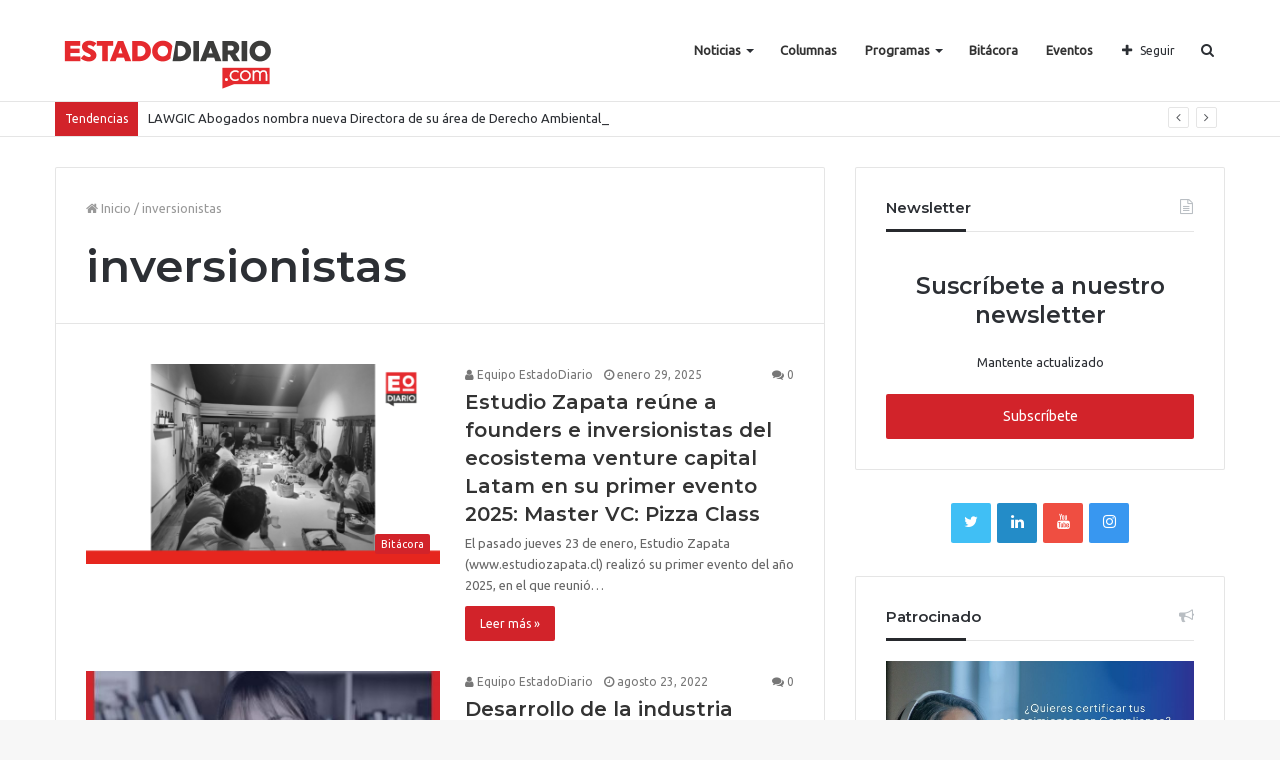

--- FILE ---
content_type: text/html; charset=utf-8
request_url: https://www.google.com/recaptcha/api2/anchor?ar=1&k=6LfJ9rYqAAAAAODSEtJruwU9RphS7BhDSboWU9j7&co=aHR0cHM6Ly9lc3RhZG9kaWFyaW8uY29tOjQ0Mw..&hl=en&v=PoyoqOPhxBO7pBk68S4YbpHZ&size=invisible&anchor-ms=20000&execute-ms=30000&cb=mvwhbk7gnmrz
body_size: 48727
content:
<!DOCTYPE HTML><html dir="ltr" lang="en"><head><meta http-equiv="Content-Type" content="text/html; charset=UTF-8">
<meta http-equiv="X-UA-Compatible" content="IE=edge">
<title>reCAPTCHA</title>
<style type="text/css">
/* cyrillic-ext */
@font-face {
  font-family: 'Roboto';
  font-style: normal;
  font-weight: 400;
  font-stretch: 100%;
  src: url(//fonts.gstatic.com/s/roboto/v48/KFO7CnqEu92Fr1ME7kSn66aGLdTylUAMa3GUBHMdazTgWw.woff2) format('woff2');
  unicode-range: U+0460-052F, U+1C80-1C8A, U+20B4, U+2DE0-2DFF, U+A640-A69F, U+FE2E-FE2F;
}
/* cyrillic */
@font-face {
  font-family: 'Roboto';
  font-style: normal;
  font-weight: 400;
  font-stretch: 100%;
  src: url(//fonts.gstatic.com/s/roboto/v48/KFO7CnqEu92Fr1ME7kSn66aGLdTylUAMa3iUBHMdazTgWw.woff2) format('woff2');
  unicode-range: U+0301, U+0400-045F, U+0490-0491, U+04B0-04B1, U+2116;
}
/* greek-ext */
@font-face {
  font-family: 'Roboto';
  font-style: normal;
  font-weight: 400;
  font-stretch: 100%;
  src: url(//fonts.gstatic.com/s/roboto/v48/KFO7CnqEu92Fr1ME7kSn66aGLdTylUAMa3CUBHMdazTgWw.woff2) format('woff2');
  unicode-range: U+1F00-1FFF;
}
/* greek */
@font-face {
  font-family: 'Roboto';
  font-style: normal;
  font-weight: 400;
  font-stretch: 100%;
  src: url(//fonts.gstatic.com/s/roboto/v48/KFO7CnqEu92Fr1ME7kSn66aGLdTylUAMa3-UBHMdazTgWw.woff2) format('woff2');
  unicode-range: U+0370-0377, U+037A-037F, U+0384-038A, U+038C, U+038E-03A1, U+03A3-03FF;
}
/* math */
@font-face {
  font-family: 'Roboto';
  font-style: normal;
  font-weight: 400;
  font-stretch: 100%;
  src: url(//fonts.gstatic.com/s/roboto/v48/KFO7CnqEu92Fr1ME7kSn66aGLdTylUAMawCUBHMdazTgWw.woff2) format('woff2');
  unicode-range: U+0302-0303, U+0305, U+0307-0308, U+0310, U+0312, U+0315, U+031A, U+0326-0327, U+032C, U+032F-0330, U+0332-0333, U+0338, U+033A, U+0346, U+034D, U+0391-03A1, U+03A3-03A9, U+03B1-03C9, U+03D1, U+03D5-03D6, U+03F0-03F1, U+03F4-03F5, U+2016-2017, U+2034-2038, U+203C, U+2040, U+2043, U+2047, U+2050, U+2057, U+205F, U+2070-2071, U+2074-208E, U+2090-209C, U+20D0-20DC, U+20E1, U+20E5-20EF, U+2100-2112, U+2114-2115, U+2117-2121, U+2123-214F, U+2190, U+2192, U+2194-21AE, U+21B0-21E5, U+21F1-21F2, U+21F4-2211, U+2213-2214, U+2216-22FF, U+2308-230B, U+2310, U+2319, U+231C-2321, U+2336-237A, U+237C, U+2395, U+239B-23B7, U+23D0, U+23DC-23E1, U+2474-2475, U+25AF, U+25B3, U+25B7, U+25BD, U+25C1, U+25CA, U+25CC, U+25FB, U+266D-266F, U+27C0-27FF, U+2900-2AFF, U+2B0E-2B11, U+2B30-2B4C, U+2BFE, U+3030, U+FF5B, U+FF5D, U+1D400-1D7FF, U+1EE00-1EEFF;
}
/* symbols */
@font-face {
  font-family: 'Roboto';
  font-style: normal;
  font-weight: 400;
  font-stretch: 100%;
  src: url(//fonts.gstatic.com/s/roboto/v48/KFO7CnqEu92Fr1ME7kSn66aGLdTylUAMaxKUBHMdazTgWw.woff2) format('woff2');
  unicode-range: U+0001-000C, U+000E-001F, U+007F-009F, U+20DD-20E0, U+20E2-20E4, U+2150-218F, U+2190, U+2192, U+2194-2199, U+21AF, U+21E6-21F0, U+21F3, U+2218-2219, U+2299, U+22C4-22C6, U+2300-243F, U+2440-244A, U+2460-24FF, U+25A0-27BF, U+2800-28FF, U+2921-2922, U+2981, U+29BF, U+29EB, U+2B00-2BFF, U+4DC0-4DFF, U+FFF9-FFFB, U+10140-1018E, U+10190-1019C, U+101A0, U+101D0-101FD, U+102E0-102FB, U+10E60-10E7E, U+1D2C0-1D2D3, U+1D2E0-1D37F, U+1F000-1F0FF, U+1F100-1F1AD, U+1F1E6-1F1FF, U+1F30D-1F30F, U+1F315, U+1F31C, U+1F31E, U+1F320-1F32C, U+1F336, U+1F378, U+1F37D, U+1F382, U+1F393-1F39F, U+1F3A7-1F3A8, U+1F3AC-1F3AF, U+1F3C2, U+1F3C4-1F3C6, U+1F3CA-1F3CE, U+1F3D4-1F3E0, U+1F3ED, U+1F3F1-1F3F3, U+1F3F5-1F3F7, U+1F408, U+1F415, U+1F41F, U+1F426, U+1F43F, U+1F441-1F442, U+1F444, U+1F446-1F449, U+1F44C-1F44E, U+1F453, U+1F46A, U+1F47D, U+1F4A3, U+1F4B0, U+1F4B3, U+1F4B9, U+1F4BB, U+1F4BF, U+1F4C8-1F4CB, U+1F4D6, U+1F4DA, U+1F4DF, U+1F4E3-1F4E6, U+1F4EA-1F4ED, U+1F4F7, U+1F4F9-1F4FB, U+1F4FD-1F4FE, U+1F503, U+1F507-1F50B, U+1F50D, U+1F512-1F513, U+1F53E-1F54A, U+1F54F-1F5FA, U+1F610, U+1F650-1F67F, U+1F687, U+1F68D, U+1F691, U+1F694, U+1F698, U+1F6AD, U+1F6B2, U+1F6B9-1F6BA, U+1F6BC, U+1F6C6-1F6CF, U+1F6D3-1F6D7, U+1F6E0-1F6EA, U+1F6F0-1F6F3, U+1F6F7-1F6FC, U+1F700-1F7FF, U+1F800-1F80B, U+1F810-1F847, U+1F850-1F859, U+1F860-1F887, U+1F890-1F8AD, U+1F8B0-1F8BB, U+1F8C0-1F8C1, U+1F900-1F90B, U+1F93B, U+1F946, U+1F984, U+1F996, U+1F9E9, U+1FA00-1FA6F, U+1FA70-1FA7C, U+1FA80-1FA89, U+1FA8F-1FAC6, U+1FACE-1FADC, U+1FADF-1FAE9, U+1FAF0-1FAF8, U+1FB00-1FBFF;
}
/* vietnamese */
@font-face {
  font-family: 'Roboto';
  font-style: normal;
  font-weight: 400;
  font-stretch: 100%;
  src: url(//fonts.gstatic.com/s/roboto/v48/KFO7CnqEu92Fr1ME7kSn66aGLdTylUAMa3OUBHMdazTgWw.woff2) format('woff2');
  unicode-range: U+0102-0103, U+0110-0111, U+0128-0129, U+0168-0169, U+01A0-01A1, U+01AF-01B0, U+0300-0301, U+0303-0304, U+0308-0309, U+0323, U+0329, U+1EA0-1EF9, U+20AB;
}
/* latin-ext */
@font-face {
  font-family: 'Roboto';
  font-style: normal;
  font-weight: 400;
  font-stretch: 100%;
  src: url(//fonts.gstatic.com/s/roboto/v48/KFO7CnqEu92Fr1ME7kSn66aGLdTylUAMa3KUBHMdazTgWw.woff2) format('woff2');
  unicode-range: U+0100-02BA, U+02BD-02C5, U+02C7-02CC, U+02CE-02D7, U+02DD-02FF, U+0304, U+0308, U+0329, U+1D00-1DBF, U+1E00-1E9F, U+1EF2-1EFF, U+2020, U+20A0-20AB, U+20AD-20C0, U+2113, U+2C60-2C7F, U+A720-A7FF;
}
/* latin */
@font-face {
  font-family: 'Roboto';
  font-style: normal;
  font-weight: 400;
  font-stretch: 100%;
  src: url(//fonts.gstatic.com/s/roboto/v48/KFO7CnqEu92Fr1ME7kSn66aGLdTylUAMa3yUBHMdazQ.woff2) format('woff2');
  unicode-range: U+0000-00FF, U+0131, U+0152-0153, U+02BB-02BC, U+02C6, U+02DA, U+02DC, U+0304, U+0308, U+0329, U+2000-206F, U+20AC, U+2122, U+2191, U+2193, U+2212, U+2215, U+FEFF, U+FFFD;
}
/* cyrillic-ext */
@font-face {
  font-family: 'Roboto';
  font-style: normal;
  font-weight: 500;
  font-stretch: 100%;
  src: url(//fonts.gstatic.com/s/roboto/v48/KFO7CnqEu92Fr1ME7kSn66aGLdTylUAMa3GUBHMdazTgWw.woff2) format('woff2');
  unicode-range: U+0460-052F, U+1C80-1C8A, U+20B4, U+2DE0-2DFF, U+A640-A69F, U+FE2E-FE2F;
}
/* cyrillic */
@font-face {
  font-family: 'Roboto';
  font-style: normal;
  font-weight: 500;
  font-stretch: 100%;
  src: url(//fonts.gstatic.com/s/roboto/v48/KFO7CnqEu92Fr1ME7kSn66aGLdTylUAMa3iUBHMdazTgWw.woff2) format('woff2');
  unicode-range: U+0301, U+0400-045F, U+0490-0491, U+04B0-04B1, U+2116;
}
/* greek-ext */
@font-face {
  font-family: 'Roboto';
  font-style: normal;
  font-weight: 500;
  font-stretch: 100%;
  src: url(//fonts.gstatic.com/s/roboto/v48/KFO7CnqEu92Fr1ME7kSn66aGLdTylUAMa3CUBHMdazTgWw.woff2) format('woff2');
  unicode-range: U+1F00-1FFF;
}
/* greek */
@font-face {
  font-family: 'Roboto';
  font-style: normal;
  font-weight: 500;
  font-stretch: 100%;
  src: url(//fonts.gstatic.com/s/roboto/v48/KFO7CnqEu92Fr1ME7kSn66aGLdTylUAMa3-UBHMdazTgWw.woff2) format('woff2');
  unicode-range: U+0370-0377, U+037A-037F, U+0384-038A, U+038C, U+038E-03A1, U+03A3-03FF;
}
/* math */
@font-face {
  font-family: 'Roboto';
  font-style: normal;
  font-weight: 500;
  font-stretch: 100%;
  src: url(//fonts.gstatic.com/s/roboto/v48/KFO7CnqEu92Fr1ME7kSn66aGLdTylUAMawCUBHMdazTgWw.woff2) format('woff2');
  unicode-range: U+0302-0303, U+0305, U+0307-0308, U+0310, U+0312, U+0315, U+031A, U+0326-0327, U+032C, U+032F-0330, U+0332-0333, U+0338, U+033A, U+0346, U+034D, U+0391-03A1, U+03A3-03A9, U+03B1-03C9, U+03D1, U+03D5-03D6, U+03F0-03F1, U+03F4-03F5, U+2016-2017, U+2034-2038, U+203C, U+2040, U+2043, U+2047, U+2050, U+2057, U+205F, U+2070-2071, U+2074-208E, U+2090-209C, U+20D0-20DC, U+20E1, U+20E5-20EF, U+2100-2112, U+2114-2115, U+2117-2121, U+2123-214F, U+2190, U+2192, U+2194-21AE, U+21B0-21E5, U+21F1-21F2, U+21F4-2211, U+2213-2214, U+2216-22FF, U+2308-230B, U+2310, U+2319, U+231C-2321, U+2336-237A, U+237C, U+2395, U+239B-23B7, U+23D0, U+23DC-23E1, U+2474-2475, U+25AF, U+25B3, U+25B7, U+25BD, U+25C1, U+25CA, U+25CC, U+25FB, U+266D-266F, U+27C0-27FF, U+2900-2AFF, U+2B0E-2B11, U+2B30-2B4C, U+2BFE, U+3030, U+FF5B, U+FF5D, U+1D400-1D7FF, U+1EE00-1EEFF;
}
/* symbols */
@font-face {
  font-family: 'Roboto';
  font-style: normal;
  font-weight: 500;
  font-stretch: 100%;
  src: url(//fonts.gstatic.com/s/roboto/v48/KFO7CnqEu92Fr1ME7kSn66aGLdTylUAMaxKUBHMdazTgWw.woff2) format('woff2');
  unicode-range: U+0001-000C, U+000E-001F, U+007F-009F, U+20DD-20E0, U+20E2-20E4, U+2150-218F, U+2190, U+2192, U+2194-2199, U+21AF, U+21E6-21F0, U+21F3, U+2218-2219, U+2299, U+22C4-22C6, U+2300-243F, U+2440-244A, U+2460-24FF, U+25A0-27BF, U+2800-28FF, U+2921-2922, U+2981, U+29BF, U+29EB, U+2B00-2BFF, U+4DC0-4DFF, U+FFF9-FFFB, U+10140-1018E, U+10190-1019C, U+101A0, U+101D0-101FD, U+102E0-102FB, U+10E60-10E7E, U+1D2C0-1D2D3, U+1D2E0-1D37F, U+1F000-1F0FF, U+1F100-1F1AD, U+1F1E6-1F1FF, U+1F30D-1F30F, U+1F315, U+1F31C, U+1F31E, U+1F320-1F32C, U+1F336, U+1F378, U+1F37D, U+1F382, U+1F393-1F39F, U+1F3A7-1F3A8, U+1F3AC-1F3AF, U+1F3C2, U+1F3C4-1F3C6, U+1F3CA-1F3CE, U+1F3D4-1F3E0, U+1F3ED, U+1F3F1-1F3F3, U+1F3F5-1F3F7, U+1F408, U+1F415, U+1F41F, U+1F426, U+1F43F, U+1F441-1F442, U+1F444, U+1F446-1F449, U+1F44C-1F44E, U+1F453, U+1F46A, U+1F47D, U+1F4A3, U+1F4B0, U+1F4B3, U+1F4B9, U+1F4BB, U+1F4BF, U+1F4C8-1F4CB, U+1F4D6, U+1F4DA, U+1F4DF, U+1F4E3-1F4E6, U+1F4EA-1F4ED, U+1F4F7, U+1F4F9-1F4FB, U+1F4FD-1F4FE, U+1F503, U+1F507-1F50B, U+1F50D, U+1F512-1F513, U+1F53E-1F54A, U+1F54F-1F5FA, U+1F610, U+1F650-1F67F, U+1F687, U+1F68D, U+1F691, U+1F694, U+1F698, U+1F6AD, U+1F6B2, U+1F6B9-1F6BA, U+1F6BC, U+1F6C6-1F6CF, U+1F6D3-1F6D7, U+1F6E0-1F6EA, U+1F6F0-1F6F3, U+1F6F7-1F6FC, U+1F700-1F7FF, U+1F800-1F80B, U+1F810-1F847, U+1F850-1F859, U+1F860-1F887, U+1F890-1F8AD, U+1F8B0-1F8BB, U+1F8C0-1F8C1, U+1F900-1F90B, U+1F93B, U+1F946, U+1F984, U+1F996, U+1F9E9, U+1FA00-1FA6F, U+1FA70-1FA7C, U+1FA80-1FA89, U+1FA8F-1FAC6, U+1FACE-1FADC, U+1FADF-1FAE9, U+1FAF0-1FAF8, U+1FB00-1FBFF;
}
/* vietnamese */
@font-face {
  font-family: 'Roboto';
  font-style: normal;
  font-weight: 500;
  font-stretch: 100%;
  src: url(//fonts.gstatic.com/s/roboto/v48/KFO7CnqEu92Fr1ME7kSn66aGLdTylUAMa3OUBHMdazTgWw.woff2) format('woff2');
  unicode-range: U+0102-0103, U+0110-0111, U+0128-0129, U+0168-0169, U+01A0-01A1, U+01AF-01B0, U+0300-0301, U+0303-0304, U+0308-0309, U+0323, U+0329, U+1EA0-1EF9, U+20AB;
}
/* latin-ext */
@font-face {
  font-family: 'Roboto';
  font-style: normal;
  font-weight: 500;
  font-stretch: 100%;
  src: url(//fonts.gstatic.com/s/roboto/v48/KFO7CnqEu92Fr1ME7kSn66aGLdTylUAMa3KUBHMdazTgWw.woff2) format('woff2');
  unicode-range: U+0100-02BA, U+02BD-02C5, U+02C7-02CC, U+02CE-02D7, U+02DD-02FF, U+0304, U+0308, U+0329, U+1D00-1DBF, U+1E00-1E9F, U+1EF2-1EFF, U+2020, U+20A0-20AB, U+20AD-20C0, U+2113, U+2C60-2C7F, U+A720-A7FF;
}
/* latin */
@font-face {
  font-family: 'Roboto';
  font-style: normal;
  font-weight: 500;
  font-stretch: 100%;
  src: url(//fonts.gstatic.com/s/roboto/v48/KFO7CnqEu92Fr1ME7kSn66aGLdTylUAMa3yUBHMdazQ.woff2) format('woff2');
  unicode-range: U+0000-00FF, U+0131, U+0152-0153, U+02BB-02BC, U+02C6, U+02DA, U+02DC, U+0304, U+0308, U+0329, U+2000-206F, U+20AC, U+2122, U+2191, U+2193, U+2212, U+2215, U+FEFF, U+FFFD;
}
/* cyrillic-ext */
@font-face {
  font-family: 'Roboto';
  font-style: normal;
  font-weight: 900;
  font-stretch: 100%;
  src: url(//fonts.gstatic.com/s/roboto/v48/KFO7CnqEu92Fr1ME7kSn66aGLdTylUAMa3GUBHMdazTgWw.woff2) format('woff2');
  unicode-range: U+0460-052F, U+1C80-1C8A, U+20B4, U+2DE0-2DFF, U+A640-A69F, U+FE2E-FE2F;
}
/* cyrillic */
@font-face {
  font-family: 'Roboto';
  font-style: normal;
  font-weight: 900;
  font-stretch: 100%;
  src: url(//fonts.gstatic.com/s/roboto/v48/KFO7CnqEu92Fr1ME7kSn66aGLdTylUAMa3iUBHMdazTgWw.woff2) format('woff2');
  unicode-range: U+0301, U+0400-045F, U+0490-0491, U+04B0-04B1, U+2116;
}
/* greek-ext */
@font-face {
  font-family: 'Roboto';
  font-style: normal;
  font-weight: 900;
  font-stretch: 100%;
  src: url(//fonts.gstatic.com/s/roboto/v48/KFO7CnqEu92Fr1ME7kSn66aGLdTylUAMa3CUBHMdazTgWw.woff2) format('woff2');
  unicode-range: U+1F00-1FFF;
}
/* greek */
@font-face {
  font-family: 'Roboto';
  font-style: normal;
  font-weight: 900;
  font-stretch: 100%;
  src: url(//fonts.gstatic.com/s/roboto/v48/KFO7CnqEu92Fr1ME7kSn66aGLdTylUAMa3-UBHMdazTgWw.woff2) format('woff2');
  unicode-range: U+0370-0377, U+037A-037F, U+0384-038A, U+038C, U+038E-03A1, U+03A3-03FF;
}
/* math */
@font-face {
  font-family: 'Roboto';
  font-style: normal;
  font-weight: 900;
  font-stretch: 100%;
  src: url(//fonts.gstatic.com/s/roboto/v48/KFO7CnqEu92Fr1ME7kSn66aGLdTylUAMawCUBHMdazTgWw.woff2) format('woff2');
  unicode-range: U+0302-0303, U+0305, U+0307-0308, U+0310, U+0312, U+0315, U+031A, U+0326-0327, U+032C, U+032F-0330, U+0332-0333, U+0338, U+033A, U+0346, U+034D, U+0391-03A1, U+03A3-03A9, U+03B1-03C9, U+03D1, U+03D5-03D6, U+03F0-03F1, U+03F4-03F5, U+2016-2017, U+2034-2038, U+203C, U+2040, U+2043, U+2047, U+2050, U+2057, U+205F, U+2070-2071, U+2074-208E, U+2090-209C, U+20D0-20DC, U+20E1, U+20E5-20EF, U+2100-2112, U+2114-2115, U+2117-2121, U+2123-214F, U+2190, U+2192, U+2194-21AE, U+21B0-21E5, U+21F1-21F2, U+21F4-2211, U+2213-2214, U+2216-22FF, U+2308-230B, U+2310, U+2319, U+231C-2321, U+2336-237A, U+237C, U+2395, U+239B-23B7, U+23D0, U+23DC-23E1, U+2474-2475, U+25AF, U+25B3, U+25B7, U+25BD, U+25C1, U+25CA, U+25CC, U+25FB, U+266D-266F, U+27C0-27FF, U+2900-2AFF, U+2B0E-2B11, U+2B30-2B4C, U+2BFE, U+3030, U+FF5B, U+FF5D, U+1D400-1D7FF, U+1EE00-1EEFF;
}
/* symbols */
@font-face {
  font-family: 'Roboto';
  font-style: normal;
  font-weight: 900;
  font-stretch: 100%;
  src: url(//fonts.gstatic.com/s/roboto/v48/KFO7CnqEu92Fr1ME7kSn66aGLdTylUAMaxKUBHMdazTgWw.woff2) format('woff2');
  unicode-range: U+0001-000C, U+000E-001F, U+007F-009F, U+20DD-20E0, U+20E2-20E4, U+2150-218F, U+2190, U+2192, U+2194-2199, U+21AF, U+21E6-21F0, U+21F3, U+2218-2219, U+2299, U+22C4-22C6, U+2300-243F, U+2440-244A, U+2460-24FF, U+25A0-27BF, U+2800-28FF, U+2921-2922, U+2981, U+29BF, U+29EB, U+2B00-2BFF, U+4DC0-4DFF, U+FFF9-FFFB, U+10140-1018E, U+10190-1019C, U+101A0, U+101D0-101FD, U+102E0-102FB, U+10E60-10E7E, U+1D2C0-1D2D3, U+1D2E0-1D37F, U+1F000-1F0FF, U+1F100-1F1AD, U+1F1E6-1F1FF, U+1F30D-1F30F, U+1F315, U+1F31C, U+1F31E, U+1F320-1F32C, U+1F336, U+1F378, U+1F37D, U+1F382, U+1F393-1F39F, U+1F3A7-1F3A8, U+1F3AC-1F3AF, U+1F3C2, U+1F3C4-1F3C6, U+1F3CA-1F3CE, U+1F3D4-1F3E0, U+1F3ED, U+1F3F1-1F3F3, U+1F3F5-1F3F7, U+1F408, U+1F415, U+1F41F, U+1F426, U+1F43F, U+1F441-1F442, U+1F444, U+1F446-1F449, U+1F44C-1F44E, U+1F453, U+1F46A, U+1F47D, U+1F4A3, U+1F4B0, U+1F4B3, U+1F4B9, U+1F4BB, U+1F4BF, U+1F4C8-1F4CB, U+1F4D6, U+1F4DA, U+1F4DF, U+1F4E3-1F4E6, U+1F4EA-1F4ED, U+1F4F7, U+1F4F9-1F4FB, U+1F4FD-1F4FE, U+1F503, U+1F507-1F50B, U+1F50D, U+1F512-1F513, U+1F53E-1F54A, U+1F54F-1F5FA, U+1F610, U+1F650-1F67F, U+1F687, U+1F68D, U+1F691, U+1F694, U+1F698, U+1F6AD, U+1F6B2, U+1F6B9-1F6BA, U+1F6BC, U+1F6C6-1F6CF, U+1F6D3-1F6D7, U+1F6E0-1F6EA, U+1F6F0-1F6F3, U+1F6F7-1F6FC, U+1F700-1F7FF, U+1F800-1F80B, U+1F810-1F847, U+1F850-1F859, U+1F860-1F887, U+1F890-1F8AD, U+1F8B0-1F8BB, U+1F8C0-1F8C1, U+1F900-1F90B, U+1F93B, U+1F946, U+1F984, U+1F996, U+1F9E9, U+1FA00-1FA6F, U+1FA70-1FA7C, U+1FA80-1FA89, U+1FA8F-1FAC6, U+1FACE-1FADC, U+1FADF-1FAE9, U+1FAF0-1FAF8, U+1FB00-1FBFF;
}
/* vietnamese */
@font-face {
  font-family: 'Roboto';
  font-style: normal;
  font-weight: 900;
  font-stretch: 100%;
  src: url(//fonts.gstatic.com/s/roboto/v48/KFO7CnqEu92Fr1ME7kSn66aGLdTylUAMa3OUBHMdazTgWw.woff2) format('woff2');
  unicode-range: U+0102-0103, U+0110-0111, U+0128-0129, U+0168-0169, U+01A0-01A1, U+01AF-01B0, U+0300-0301, U+0303-0304, U+0308-0309, U+0323, U+0329, U+1EA0-1EF9, U+20AB;
}
/* latin-ext */
@font-face {
  font-family: 'Roboto';
  font-style: normal;
  font-weight: 900;
  font-stretch: 100%;
  src: url(//fonts.gstatic.com/s/roboto/v48/KFO7CnqEu92Fr1ME7kSn66aGLdTylUAMa3KUBHMdazTgWw.woff2) format('woff2');
  unicode-range: U+0100-02BA, U+02BD-02C5, U+02C7-02CC, U+02CE-02D7, U+02DD-02FF, U+0304, U+0308, U+0329, U+1D00-1DBF, U+1E00-1E9F, U+1EF2-1EFF, U+2020, U+20A0-20AB, U+20AD-20C0, U+2113, U+2C60-2C7F, U+A720-A7FF;
}
/* latin */
@font-face {
  font-family: 'Roboto';
  font-style: normal;
  font-weight: 900;
  font-stretch: 100%;
  src: url(//fonts.gstatic.com/s/roboto/v48/KFO7CnqEu92Fr1ME7kSn66aGLdTylUAMa3yUBHMdazQ.woff2) format('woff2');
  unicode-range: U+0000-00FF, U+0131, U+0152-0153, U+02BB-02BC, U+02C6, U+02DA, U+02DC, U+0304, U+0308, U+0329, U+2000-206F, U+20AC, U+2122, U+2191, U+2193, U+2212, U+2215, U+FEFF, U+FFFD;
}

</style>
<link rel="stylesheet" type="text/css" href="https://www.gstatic.com/recaptcha/releases/PoyoqOPhxBO7pBk68S4YbpHZ/styles__ltr.css">
<script nonce="HKTnoUuRucjC2w0-r7zdcA" type="text/javascript">window['__recaptcha_api'] = 'https://www.google.com/recaptcha/api2/';</script>
<script type="text/javascript" src="https://www.gstatic.com/recaptcha/releases/PoyoqOPhxBO7pBk68S4YbpHZ/recaptcha__en.js" nonce="HKTnoUuRucjC2w0-r7zdcA">
      
    </script></head>
<body><div id="rc-anchor-alert" class="rc-anchor-alert"></div>
<input type="hidden" id="recaptcha-token" value="[base64]">
<script type="text/javascript" nonce="HKTnoUuRucjC2w0-r7zdcA">
      recaptcha.anchor.Main.init("[\x22ainput\x22,[\x22bgdata\x22,\x22\x22,\[base64]/[base64]/MjU1Ong/[base64]/[base64]/[base64]/[base64]/[base64]/[base64]/[base64]/[base64]/[base64]/[base64]/[base64]/[base64]/[base64]/[base64]/[base64]\\u003d\x22,\[base64]\x22,\x22wqdZw5rDusOxw4vDicKGwr4aw6tzw5HDg8KSURjCnMODOcONwqVTRcKkVBs4w4Vww5jCh8KcERJowogrw4XClEJaw6BYIy1DLMK1FhfClsOYwqDDtGzCuB8kVGoWIcKWdMOCwqXDqwFIdFPCjMOPDcOhVHp1BTRzw6/CnXQdD3oMw4DDt8OMw5FVwrjDsUQkWwkpw5nDpSUUwpXDqMOAw7csw7EgHkTCtsOGS8Oiw7ssK8Ksw5lYYz/[base64]/dMOKAwrCkcOedWrDrXc3wobCvxQwwop2w4s/WXDDik5jw5Ncwo01wpVzwrtCwpNqN03Ck0LClcKpw5jCpcKlw4Ibw4p0wrJQwpbCt8OtHTwsw4EiwowwwrjCkhbDvMOrZ8KLJ0zCg3xlS8OdVm1KSsKjwr7DqhnCggUMw7tlwovDt8Kwwp0KQMKHw71Tw4tAJyMgw5dnL1YHw7jDow/DhcOKH8OjA8OxDVctUT17wpHCnsOOwoB8U8OAwoYhw5cdw6/CvMOXGwNxIFHCq8Obw5HCtlLDtMOefsKjFsOKeBzCsMK7RcOzBMKLTS7DlRoDTUDCoMOkJcK9w6PDrMK4MMOGw7kOw7ISwoTDnRxxWCvDuWHCiTxVHMOfZ8KTX8OvMcKuIMKRwo80w4jDtgLCjsOecMOLwqLCvUvCtcO+w5wyVlYAw6Ahwp7ClybChA/[base64]/[base64]/Cpjc3wp3Cs8KJw5DDvSrDkF7DgCvCsSXCjz8jw7Aqwo4hw7IOwrnDtzsuw7hmw4/DvMOBCcKqw7smXMKKw57Dv0nCi1xvSwNxd8Ota2HCqMKLw6kifgHCh8K6HcKuHC9ZwqNma0lPABgbwoRYRjt6w7wkw7NyesOtw6tzV8OcwrnCv1J4TsK5wrjCusOEZ8ORT8ORWnbDncKGwoQiw55pw7JMHMKzwo9/[base64]/Dv8OdAyzCusKREcOEw444ZgLDq0Maw7jDmVsyw6BCwodhwonCmcKXwrzCsSUewpXDhQ5UE8OKeFAJU8OCWkNpw5FDw6coMWjDkHfCpMKzwoJVw73Cj8Ojwo4IwrJCwrZrw6bChMKJc8K/[base64]/wo9fwp4hBkggTQvCjj/[base64]/CknDCj8OIfMK/[base64]/CmMOvwobDl8ORIXvDhiVvw6/[base64]/[base64]/DqcK3Jw8WwpzCqE4fNsO+wrUuTMOcw4lFRyxTNMOHDsKQSk/CpzZnwpYMw4nCpsK0w7EkdcOCwprCr8O8wp3ChGvDgUcxwqXCvsKJw4DDjcO6RMKRwrsJOnJBfcOUw5jChgEqZzTCp8OBGFN5wrfCtxtxwqteQcOhMcKUfcOTTxAsN8Ogw6rCuGk+w7gwO8KhwqRObH/CjMOewqTCj8OAa8OFTQ/CnAZ1w6Afw5AVZCPDnsK1XsOOwp8pcsOgUE3CscOZw7rCgBIGw492RcOLwoJ2acKWR0Zfw7wAwrLCgsOVwrN/woYIw6cmVlfDrcK4wrrCnsKqwoAYAMOOwqDDk34Nwo3Dp8O0woLDglUILcK3wpoALGRKT8Oyw47Dl8OMwpx6TWhUw5Ycwo/CuyvChANcRMOow6HCmVbClcKZScObY8OVwq0Wwq9GI2Rdw7zCmD/DqMKBL8OVw61cw6BYD8OvwqF/wr3DjD1tLFwiZ2lIw6FUUMKSw6lHw5nDocOqw6o5w4bDmlTCjcKMwqnDpj/Dmgksw7MmDmTDtk5swrTDtUHCrADCrcOlwobDjMOPBsKkw7wWwpB2dlNNbktdw6d/[base64]/CrGlAA8O3w6dDw7ohAMOsNG4kSMKkU8KZwr9Zw4c8ZVcUSsKmw63Cs8O/fMOEZw7CusKkBMKjwpfDpMOfwoQTw7rDrMO3wr9oMmwuwpDDk8O4Qi/Cr8OiWMO0wpIrXsOJWE1MPCXDqcKwEcKgwpHCg8OITmzCgQDDqyzDtDd+TsKTVcOJwozCnMOGwpVzw7lJSGU4PcOPwp0ZHMOXVA/DmMK1cE7DtDAZWkVjKlXCjsK7woo+DXjCmcKRZhrDkAPCrcK/[base64]/ClMOpbkfCkMKgw6Y0w7xJwoY4E8Krw79Lw7JwLCHDrRDCk8K3w4Uiw6YSwpPCm8KtB8OUXyzDlMO3NMOQKUjCusKnPg7Dl3JwbhjCvC/DoE4cY8OcFcO8wo3DmsK4ecKWwoQ0w6cqSHI1wqEfw7bCgMOHRMKjw6k+wpcTPcKkwoPCg8OIwpUcFMKAw4Z0wo/CoHzCpcKqw7PCn8KhwptpKMKSBMOOwpbDvTPCvsKcwpcHIw0KU0jCisKiTlsuLsKGBTPClcOpwqXDqhkPw6PDgljCjADCvxdQccKdwqnCqm0twojCjxx/[base64]/CqMK1w7FgO8Odwq8EwpLDglLCmTJSL3vCrsKxUcOWCG/[base64]/GcOtd8KdwqPDq2HDvHk+wrDCtsKUXMOJZsOBDsOuVMOKN8K9V8O6J2t+A8O9OitrC1EfwrNhOcO1w7jCo8OFwoDCvhfDgXbDnMKwbcKabyhhwq8gSCpKCcOVw6QbI8K/[base64]/Jmh6HlxMw5XCusOUNMK1wq/Cn8KDM8O1dsOPWRDCn8OsPH/Ch8OJECFNw7kcUgwAwq5HwqwMOMOXwrU0w4bCssO6wr41VGPCs1ZxNVrDvX3DjsKLw5bDgcOud8O4wrjDhXtQwphvSMKbwo1efWPCnsK/CMKiwrsDwo5fV1ghIsOew6XDpcOXQMKVD8O7w63CnhIKw7zCnMKjZsKgMRjCgjAAwozCpMKcwq7Dl8O9w6pqAcKmwp8DIMKvSlkdwrzDtAYtQns/OCfDn0HDvxBhQzjCs8Ohw7prc8KQFxBQwpNLXcO5wqd6w7DCrhY1RcOdwrJ/cMKbwqoGRmJywpgrwp8GwpjDr8Kjw5HDuVpSw60Lw6rDqAI/TcO6wo5fBsK2MGrClinDomYKeMKnYVvCnABELMKsKMKpw4LCsl7DhHcewrEmwrx9w4Jsw5fCiMODw43Dm8OvWjjDmDszRmdKVDkHwopJwqYuwplew6hwH1zCvx3CkcKawoIdw6Few6TCnF4+wpbCqjrCmsKXw4XCvk/DvBPCq8OFGD9BNcOkw5V3w6vCgsO+wo4TwpV4w5QPf8Ovwq3DvcKNGWXClcOUwrIswpvDlDEBw7/[base64]/Dm8OIKQTDnm/DocK2Amosw47CiMKdw7PCrsOuwqfCm2Y8wq3CpxfCt8OVOEVGZQUpwo7Dk8OIw5vCh8K6w6E6dB1tdxgqwrPCoxDDmF/CpsO+w57Dm8KoSlXDn2rCn8KWw4/DisKRwpkFEzvCuCUbABzCosOTB2nCv3bCmcODwp3CtE4zWx1Ew4fDqV/CthdxM3lkw7TDvg59dTlhGsKhRsOOGifDtcKHAsOHwrM4ekBkwrXCncO3CsKXK30BNcOfw4zCrEvCpX4Kw6XDkMKJwrrDscOWw4LCuMO6wqgKw7nDiMKAHcK+w5TCmA1/w7UuU1/CisKsw5/DrcK0A8OGcHDDuMObURvDs0fDpMKYw6YID8KDw6bDm1XCmsK1SgZZScKfY8OrwqXDlMKmwrodwrfDhm08w6TDgcKQwqNIT8KVS8KvQ0rCjcOeAsKgwqolN1o+bMK3w5xhwrRhW8KUDMKWwrLChRfCg8KFNcOUUC/Dh8Oub8KeHMOgw4ENwpfDisOhBCYqa8KZNDkswpB4w5YJBC4ld8KhfhU0BcORFzDCp0PChcK4wqlMwrfCosOYw4bCvsKwUEgBwpAaQcK3CBPDiMKlwostZj9/[base64]/DqsOrwoTCvA1Nw6/[base64]/Cqy/DosOYUMOOLsKgwo8PQ8OJdSkLcFAmUyrDvgTDj8OxWcKmw7PCk8O4UAzCgsKdQgnDkMKVBSYEWcKVc8Onw73DnDXDjMKSw7jDucOGwr/DqHxNBDojw4sZfzLDj8Kyw6Yxw5Q4w65Hwr3Dk8Kmdyp4w4Jbw47Ch17CgMOlCMOhK8O6woDCnMKadEE6wpRMV3MjG8K0w5XCpQPDkMKXwq8FRMKqCwQ2w5bDon3DgT/Cs3/CoMO/[base64]/DsOOwpBMwrxXw6vCmH1Ww5/DhnAuwrvCljV4w6LDl25xVHBzeMOow7gTHcKMHsOqacOQEMO/UHcQwop/VSLDjcO9wrbDvmDCqw01w79fEcOcIMKWwojDvWNaRsOvw4PCsSZdw5/ClcK3wp1tw4/[base64]/w5cWw7vDo8OTw67CrXfDrMObPRUbQMK9FARtdiUUdy/DmxcSwqrCl0kDXcK9TsOTw63CuQ7CpHAew5QuC8O9VDdswpQjG37Dv8O0w5V5wrwES1bDki9UdcKCwpBARsOhHHTCnsKewoLDkgjDlcOhwrNyw7kzfMKjTMOPwpbDvcK0OQXDncKGwpLCgsOMOHvCoBDDqHMDwq0/wrPCjsOPaVTDtizClsOqMzPCvcKOwrodAMOww50Qw44eFjgKecKzE0vCksO+w5pUw7vCusKiwoMJRizDm1nDuTh4w6IlwoxGNhgPwoFKZR7DvxQCw4jDqcK/cSp9wqBjwpQowpXDlDjCqTnCrcOswqLDhMOiAQtKTcKTwovDhQ7DmTMZY8OwLsOrw4skHMO5wr/Cv8KBwqHDrMOBOApSTzfDln3DrcOKw77CgAcJwp3Cl8O+MijCosKVfcKrM8OXw7TCinPCsh0+YkzCtjQcwp3Dh3F6QcKMSsKEbl/CknLCq0pJQcOlE8K/[base64]/Dqlg/w7dvcy7Cj8KXByPDj8OjwoE/[base64]/[base64]/Ck8OTX8K3McOnw4pMw6bChxPCkMOswpTDjsOEOkV0wpFiworDmMKDw5U7NFMhX8KvcDPCkMO7fHfDv8KiU8K9V1XDvhQFXsOJw5nCmy3DjcOhSHhAwqAOwpE7wo5wB34owqt0wprDiWxZNsOyZsKMwqBefVsJIWPCqCYNwo/DkFjDhsK+SUbDncOUMcOkwojDiMOgC8OrEsOVOVLCmsOjNDNFw419U8KGJMOUwoPDmSM3L3nDoyoPw55ZwqgBais0R8KeecKkwrUHw6Bww5RZfcKQw6htw4cwYcKbF8KGwq0Yw5bCgcODORZ7NjDCn8KNwrvDi8Oow5PDtcKcwr16J1/DjMOfVMOdw4TCjyltXMKtw5p2IyHClMKmwqPCnH7DvsK0ESTDkgjCizNCdcOxLFrDmsOhw7cvwoTDgFE7CF4vGMOxwr4PV8Ksw5IRV0TCscKRVWDDsMOuwpJ6w67DmcKaw5RTVikmw6/[base64]/Dsx3Ct8KlwqDCrUIywrxMwpLDncOOA8K6acORXFAbOS4/TsKDwqoyw58pQR8fYMOEdH8kZz3DnyRhecOuMQoGXcO1H0/[base64]/DjsOwwrXDpcO2a2kywofCjcKBwp4waEvDmcO1QmjDh8OYTW/DmMOHw4NUYsOHTMK7wp0hYVPDhsKqwqnDmjPClsKBwpDCuC3DssKYwoVyYFFfX0gCwq3CqMOhaWLDqwQsVMOtw6lVw74RwqV/LEHCosO6O3bCicKJD8ONw6nDljZ5w4PDsik4wosrwp7CnAHDvsKSw5FSBMKJwpnDqsO2w5zCssK3wqh0FSDDkxt8TsO2wrHCmcKmw5zDhMKHw7rCq8KQK8KAYHPCt8OcwogrDn9IecKSNV/Cl8ODwpfCp8O5LMK1wovCijLDvcKAwp3Cg0I8w77Dm8KHMMOda8OtHkYtEMKPVRVJBB7Dp2Vfw6Z2ISdGVsOPw6vDmC7DvHDDksK+DsOYXsK3wr/CqcKywrXCqxQ+w658w58AYF4YwpPDicK1FUgSEMOxwoJBU8KHwqHCsgjDusK4FcKrXMK5SMKxR8K6woFBwqwOwpIIw7xZw6tIZD/Dhg/CgnBcwrEww5EaBx3Cv8KDwqfCjcO0PVHDoSLDr8K1wqnCtTNrwq7Dh8K0PsKqScOGwpTDgXNKwqHCiiLDmsOrw4PCvMKKCsK6PCUNw7TDgmBwwqwWwrBsMUMbQiLDgcK2wrJlS2tMw73Du1LDjRjDqUsgIFMZOAYOw5Q1w7jCtMOQwqPCisK0fsO9w68bwqMhwrgewq/[base64]/OTA2bsKIwo3DkcO6XcO+UcKpw7bCgMKve8O1BMKsw6UtwpgGw5zCrsKFw6wYwqpEw43DiMOAMsKiWsKDeyjDjcKPw4wtDEfCjsOxBTfDhx/DtkrCgVgKfRPDtA7Dn0dWOAxVZMOfZsOvwpRuM1XCm1hxVsOgLSF8wpREw7HDmsKOccKbwrrDqMOcwqFWw7sZC8KABknDi8Oud8Knw4TDrR/Cp8OBwp0FWcOUS2TDkcO0MHcjCsOCw5TDmifDg8O3R3AcwoTDjFDCmcOuw7PDjcOZdybDs8KNwo/Dv37DvkBfw6LDscKGw7k0w4Msw6/ChcKjwpXDokHDrMKTwofDmkN7wrg6w7Arw57Dl8KPa8K3w6oHecO6asKyVDHCgsKZwqoJw4nCuj7CghY3WQrCowAKwp/CkxgXbG3CsSbCosOrZMK8wosISELDhMKlGmY+w7LCg8OHw4PDvsKQYMOow5tgbULCq8O5cmEEw5jCr2zCssK3w5nDjWPDg2/[base64]/CmAPCjsKGw4JkwpsEw4J8LcKcw7FXw4hgTnzCtcOUw6DCvMK7wpzCiMO2woHCnjfCmsKnwpoPw5xvw4PDvnTCgQ/CuDgyY8OBw7BJwrDCiR7DnXzDgjUvelzCjk/DrHwSwokHX3PCqcO0w7PDkcOOwpZ3RsOCNMOzLcO/fMKkwq0Ww5sqE8O7w4MGwqXDvF9PE8OLcsK7H8KJFEfCpsKhNwLCvcO3woDCtUPDvlwoDcOQw4/DggA9chhow7zCtcOUwqMsw6A0wojCtBIcw5DDi8OQwogCCXfDjsOzKE12FUPDq8KFw5Mjw6x2NMKqfk7CuWYWZsKkw7rDoGl6D0IIw7PCkxN+wpAdwobCkW7DhVtkIsKhV1rCocKWwrYzZhDDuDrDswBhwpfDhsK+WcOjw4F/[base64]/[base64]/HcKIPcOCwqZXwrXDhcOpwqNUWcKCwpnDsS8Pw4XDjMKDQsK2w7cubsOKM8KUPMO3bMOXw4fDt17DjcKpNcKeUiLCihrDlHw4woV0w6LDgWrCgF7CtsKOX8OVSQjCocObCcKNXsOwbh/[base64]/DqAPCqCnCsWPDvEzDjMKFcxELw7rCnF/DlkcgRAzClsK7T8OtwqfCu8KPP8OMw7XDk8Oxw5JuQ0M+aHszUzIRw5nDiMOqw6nDs240XQ4dw5DCmyVuDMK+dlkmZMKjJRcbRzLCm8ODw7cSd1TDk27Dh1vCh8OeR8OPw74UPsOnw5LDpUbCojvDpjjDscK/[base64]/fMOaZ8Kfwp/CpcKAw5sALMONPQfCi8KjABfCrcKmwq7Cv2bCpsONPG5cMsOAwqfDr2k6w4XCosOmeMOGw4B4ScO/FnbCncKSwqvDuyTCmR0owrMgSWp6wr/[base64]/w6TDrx/[base64]/[base64]/[base64]/Co8K/wp/CmUbCi0NleHoJQ8KxWMK8Y8OFfMK3wqt+w595w6EEXcO/[base64]/CsMOXMlLCscKBwpYlUUo6GyR3w6wPIcKRRjtxEHI8KcOQK8K+wrg0RxzDqjYzw44lwqp/w6fDkm7Cv8OUZlM9IsKUEF9fGXPDsnNDNcKRw6UCSMKeSBDCox8uBg/[base64]/[base64]/[base64]/CiEc+w6vDvMKDw5HCncKyFxFzVMORBkrDu23DqVpGwrbCv8O0wpvDrC/[base64]/DixkBRk3CtcKmKC3Dk8ODw5l8YXPCuxnDqsO4w4xGwrzDiMOJfSnDgMOCw6cgWMKgwpLDtsKTGhw7fVTDg3Elw48IC8KDNcOOwrsgwp4ww4fCqMOXKsKow7trwrvCpcORwoc4wpvClHLDlsOuBUdQwpLCqlY1CcK8e8O/wpHCqcOvw6PDh2jCpMKXYmEnw7fDvVbCuD7Dt3fDtsKpwoorwonCuMOYwqJXfAdyG8K5aGkNw4jCiSV3LzVHWcOmd8KtwozDsAoNwoLDqDx4w7nDvsOnwrNBw67CmE/CnCrDrMKpUMKRHcOfw6gWwoFVwrfClMOTZEFJWWfChcKOw7xbw4jCiiACw6Z3EsKWwqfDocKiQ8K1w6zDr8KMw5ZWw7xCP3dDw5YaDj7CiVDDrsOMGFXChVvDiQdcB8O1wq/DmEpOwozCjsKccUtXw5vDoMOEZcKpDSrDsRPCi00XwrNcPyjCo8KwwpcIVlzCthfCocOTaGDDtcOgVQArKMOobUFOw6rDqcO8HzgTw6YhEyI6w7RtHADDmcOQwqYEF8KYw5PCn8OYHRHCjcOtw7XCvBnDuMKkw5sdw4FNKFLCkcOoKcOeeGnCtsKBCz/CnMOfwqovcRc2w7cuS0pyU8OZwq9lw5rCoMOBw7lHXDXChScuwqtMw4okw6Qrw4c3w6PCjMO4wocMU8OcGSrCn8K8wopIw5rDizbDu8K/w4oODUB0w6HDo8Osw4NNAhBqw5fCgGfDoMOKd8KEw4fCsl5QwrlFw78GwoXDqMK/w7UBTFHDk2/DvQLCm8KuX8KnwoUMw4XDlMOSYCfCv37Cn0PCmUDCssOId8ONU8KHU3/Do8KLw4vCqsONQMKkwqbCp8OBf8OOL8KfAcKRwphRcsKdQMOkw4/CucKjwpYIw7NLwoEGw741w5LDisOaw7PCl8OMHX4qEF5pZmcpwp4swrzCqcKww4vChxzDsMO/[base64]/DtsKzw45iwprCgFHDtD7Dr8Omw4DCqg3Cv8OrTsKdw6kIwpnCmkw/AgAONcKgBwsAFMO4DcK7ZwTCuB3DmcKcDBFPwq0mw7NawqDDgsOJVmM0SsKUwrvCpTzCpTzCm8K8w4HDhkZvC3QWwpInwo7ChU7CnVvCty0Xwp/CtVvDqwjCgCbDoMO/w6clw6BSL1nDmsOtwq4kw68tOsKsw6bDgMOGwpbDpzBww4XCisO+EMO3wp/DqsO3w7xrw5HCn8KUw4YSwrjCtcO/wqFtw4TCq18+wqrCi8KJwrR1w4ZWw68tBcOSVhzDuHHDq8KWwqYYwrTDqsO1dBnCu8KjwrHCiUN6FcKXw55zwpHCtMK1KsKUHT7DhifCmFDDuVkJI8OQZTrCkMKOwrVOwpdFS8KdwqLDuC/CrcKld03Ck31hA8KxbsODGmLCp0LCkHbClgRMdMOOw6PCsAJiT1JtSTZYcFMyw5RdCi/Dt3LDtcO6w5bCpEdDSEzDuUQqf0zDiMOjw6QcF8KHS3RPwrR4c3VMw4bDlMOYw7vCvgALwqEuXDkewpt4w4XDmS9cwpxHF8KIwq/CncKdw4YXw7kULsOowo7Dn8KcP8OZwqLDombDiCzCjMObwp3DqQ4tGSJpwq3Dth3DhcKkDBHCrglrw5LDrhzCrxEewpdPw4HDpMKjwp5Iwq3Ds1LCp8O9w74MTDdswqwMGcK5w4rCq13CnFXCpxbCn8OKw5lBw5TDrcK9wpPDqWByRcOPwo/DosOywpw8DGHDqcOiwoFMAsKpw6/ClcOLw5/DgcKQwq/[base64]/DpsOlRcOtwpdwwolnwoHDnGrDsMOKMCfDrMOTw4fDl8OTbMKJw6dow6slYUw7AhRlLlLDhW5ewqwuw7PCk8Kbw4HDscO8AMOtwrAvdcKhQMKjw5nCn3cOFBrCp1rDmULDicOgw7rDgcOgwownw4sMJRXDsxbCiErCnhfCrcOSw5p2GsK1wox/bMKzHcOFP8Oyw4XClMK/[base64]/wrjDrEAxUMKSwrzDqWFHw6RTesO3w58uJMKvKwVpw7MUQsOOCTAlw6oQw6pDw7RZYxB0PiHDn8O5cgXCqxMmw4HDqcKNw6vCsW7DlGDDg8Kbw5MkwofDrGh1JMOPw40kw5TCuw7DkBDDqsOqwrfCjwXCkMK6wr/CuF7ClMK6wo/Cj8OXwpjDsV9xRsOyw49Zw5nDocOzBzbDqMOKC1vDjjnCgEN3wprCsTvDnHbCrMKbOkTDkMOEw5BqfMKxMg0uGjzDsVYGwr8NVyrDvVnCu8K0w4kVw4Fbw6NnQ8OEw6s9b8O6wp4DKSEdw5XCjcO/[base64]/Cj8ORwr1eLjh+L27CkSrCuhbCtsO/[base64]/[base64]/csOhwonCqC1Fwod+d1/DqSLDmixqw684Az/[base64]/[base64]/DixQowrHCvg9nFsKlZh1MeW5Twp/Cp8KJA29edCrCtcK3wqBfw43CnMOBVMOSYMKAwpXCjxxlM0HDoQgfwro9w77Du8OqVBJbwq7Cu2N3w77CosOeO8K2VsKNWVl4w7TDi2nCsVXCoiJ2c8KEw70ITy4bwr93by/CvCMTcMOLwoLCkhh1w6/DmiDCosOXworCmz/Dk8KNZcKDw5DCvC3DqcOXwpHCkVnCpCFYw44ewpgWYnjCvMO4wr/Dl8OtTMOaRCzCl8OePTo2w5wTQTbDmiTCnFRMHcOkawfDiV3CocKRwrLCmMKeKXc9wrzCrcKlwowPw6gew7fDqQ7CgMKJw6Jcw6Flw4J7wp50HsK1KnnDvMK4wo7Du8OCfsKtw5vDoUkqTcOob1fDjHlqf8K5O8O7w5Z9XX5/wpEwwqLCs8K8W2PDmMKENcOxHsOOwofCoSQhA8Oqw6lHOEjCgD/CiiHDtcKZwqVUIWHCpcKQwoPDiBxpXsOHw6rDjMK1QWPCm8O1wp1mOFU/wrgmwrTDucKNKMOqw5/DgsKiw6dIwq9nwrcGwpfDnMKhEcK5X0LCjMKEfGYbK0jCpC5KbQfCqMORU8OVwpQdw7Ruw5FwwpLClsKSwq5/w4DCp8Kgw7B9w6HDrcOtwqgiI8KSEsOiYcO6NXhpKzfCicO3NcK9w7fDuMKswq/CtTw8wp3CjU4pGmfCr2nDkFjCscOzeQjDlcK3TBFCw6HCssKLw4R2TsOUwqZzw5cMwro9TSdvTcKdwpdSwo7ComHDo8KIKVfCqi/[base64]/HzhUWsKhwok8AsOjwrNGwrp5MMKbwrfDqsOHw5MTw6XCgQMfBAXDtsOVwoZQDsKEw77DsMOQw4LCvitswpRYV3YAZE9Rw4YrwoQ0wolcEsO2TcOiw4bCvl5hBMKUw6DDkcOFZVlXw5vDoQ/Dq0XDqyzCj8KfYDtMNMOIDsODw5lFw6DCpU/CkMO6w57Dg8OIw45VJTd0T8OBBTjCrcOfcgQrw6VGwp/[base64]/DjsKnV8K4wpIZwrfCpcOIwr8nCMOawobCqsKvBsKYXxXCj8OGLQHChVZAO8KNwr3Ci8OjFMOSe8KGw43Dn0XDqknDoDzDtl3ClcO3PmkGw5tLw7/DgsKKJWvDonzCqjx+w7vCtcONF8OGw4RHw7Zxwr/ChcKMbsOuCmDCmcK0w5LDvQHDuDHDr8Kgw4kzBsOsZA4sVsKabMKiL8K1KBUjHMKsw4IhE3zCk8KAQsO9w5oawrISSmp8w49gwp/DlcKmacKUwp4Lw6jDusKWwojDtWwgRcOqwovDj1/DocOtw58SwpldwrjCncOzw5DCgy1uwrExw4YOw7rCjgLCgXdERUgBFMKKwoAwQcO9wq/Do2LDrcKYw59JYsO9VHLCosKIWj8wbFstwqUkwrZDaR/[base64]/wqRtC8O2V8KWwo9YwoxRWUbDsiB8I8Onw7fCuA5Yw4U0wovDusKjBcO+SsKsWU0Jwplnwr7CqMOERcKzeENkIMOFPDrDpkPDr0TDkcKgdcOCwpkJOsOww7/CvEQCwpvCh8OlLMKOwrPCo1vDgkYEwoUjw51iwqVPw6Y2w4dccMKrYMOSw7PDgMO3AMKmZA/DllJoRMK2wqXCrcOaw5AzFsOwG8OTw7HCuMOYcmwHwp/CklPDhsOMLMOwwpDDuRTCtxJuZMOiGDh6FcO/[base64]/[base64]/[base64]/[base64]/CrEd5X2TCmwwyw4k4w77ClTPDv8KYw67CuGIxFMKjw43Dr8KQKsKkwqERw4nCqMOvwq/DiMKHwrDDjsO+aUY1YBQ5w51XcsOcNMKYdTB8b2IPw6LDhMKNw6RDwpzDvhcrwrkCwofCrgzDlS1qw5bCmj7ChMKiBx8EJgnCn8KfWcORwpEWe8KPwr/CpjrCt8KsHsODGiTDtQgdw4vCmy/[base64]/DtQzDk1gnbMOww4NSF8OXNSTDgwDDsB0Sw6xmfk7Cl8OrwrAcwp3Dp3vCjmlrPy58FMOJBnc6w4M4PcOYw7Y/[base64]/w61Aw7PDszLDp8OFUcO2ASHDjMKrw4vDiE12woYgcDwlw5dccsOkPMOOw7BDDSZCwrpoOCTCo2FuTcO3SBwedsKkw5bCklwWZMKNBcOaVMK/D2TDi13DgsOywrrCq8KMw7PDo8O1QcKcwr4vTsK6w5gCwrnCiSMawop3w5DDuizDrSMWGMOIEcONUDxOwqAFYsObGcOkeTRyCHLDkDLDiUTChTzDs8O7c8OJwpPDoFBnwoM/H8KpMBbDsMOCw7QDY11zwqFEw4pEM8Otwo85cUrDqQRlwplzwqxnXz4Jw7TClMODWGzDqiDCqsKTJcKCH8KXMi5fa8KDw67CgsKvwphSScODw4dfEmo/WhjDhMOXwqtlwqkVMcKww6hGLEdYATbDqQt3w5DCosKHw7vCr2ldw6QAbUvCkcKFIQRWwp/ClsOdXwxMbVLDi8OOwoMNw6/DgsOkOj8/w4N0WcOtVsKhdgXDsCEOw7VSw77DgsKwIMOYVBkRwqnCi2RswqLDi8O6wo/[base64]/Djls6wr9wIWPDnMOCOzZRRkTCgMKVwp02L8OVw6DCiMOMw7LDihwEekbCk8K9wqfDrl87wqjDlsOpwpoJwrrDscK9wp3CgMKzTjY7wrLCg2zDo14jwqPCvsKawog3M8KZw4lyPMKAwrYnN8KLwqbDtsKVd8OgK8Kow6LCq3/DjMKFw5k4YcOqFMK/SsODw6zChsOMGcOzdjXDoz9+w4hcw73DvsOWO8O9Q8O9E8O8KlwdcRzCsSTCpcKaIjNBw5oZw5rDikVENA7Drhh3ZMKbKMO7w5XCuMOuwpLCqynCr1/DvGpdw53CgDjCt8OKwqPDnlvDvsKiwr0cw4Iswr4Iw41pEi3CtkTDo2lmwoLCgzxXWMOKwoUxw41FMsKfwr/CosOQEMOuw6vDgk/ChDHCqinDhMOiMDglwqxiSWUGwrnDvGs/LgrCgcKfN8KmYG3DkcObT8OQa8KUSlfDmgfCpsOZY1R1e8OIUMOFw6nDkGDDvWASwrXDlcOAdsO/w5TDngPDlsOIwrvDmMKeIsOQw7LDlDJww4d2BsK8w4/[base64]/Dj1LDgFwdwpFxw7xhfcK/w6dVwrIPNl92w7fCq2fDqGogwr9XUR/CoMK8cgEWwrUfdcOVQ8OhwoLCqsOJeEdAwoAewr4VU8OJw5VtC8Kbw51dTMKvwpcDTcOWwoRhK8KGCMOxKMKMOcOqV8OJES/CtMKyw4JXwpXDqyfChk3CucKhwoUHWgoNJV/DgMOMwpjDul/Ck8Kbb8ODLw0OGcKdw4JPQ8O/wqkIH8OuwoNeCMO6HsO3wpUpeMKmWsOiwrHCuFhKw7o+AGnCqEXCucKpwpHDqjElMzbDpcO5wr0jw4/CtMOQw7fDq1zCixQ9RnsJKcO7wolmTsOQw5vCt8KmZcKYE8K7wo8awoDDllPCtMKGdCURLVXDucKTWMKbwqLCucKENz/[base64]/wprClsKwwrrDkn3DgcOILMKuw6bCjwBRA2dnCy/Cq8Kjwocvw6pLwrcfPsOZf8O1wrbDuRjCsDcPw69eGmLDpcKow7FCbxopI8KLwrYZd8Ofa0hiw7gswrp/GTvCssOBw53DqcOBNwRRwqDDjsKGw4zDsgzDjjfDsn/[base64]/[base64]/OmMvwqfDuCo5w4PClynDvcO9ZMK7aB/CtMKCwoPDnMKLwokWw7HCssKRwp3Crks8woVmLCnDlsKHw6fDrMK8dTJbZR82w6p6RsKnw5ByD8Orw6nDnMO0wq3Cm8Kew4NQwq3DiMOyw6Aywr1Sw5TDkBcETcO8ekttw7vDqMKXwokEw4J9w5HCvmMCecO+HcO+aR99M24peVUVABLCqznCoC/Ci8KEw6Ryw5vDlMKiRXQNLgcCwpoqfMO4wq3Dt8Oxwpl5Z8Kow48ue8O6woUOaMKjGWbCgMKmSWTCpcOsK08+S8Okw7t3bz5pL1/[base64]/Cp1xpwqbCsMO5H8KMw77Cl8OBXGLDo8OeE8KJKcOew7d/CsKxYB/DvsObOyDDrsKjw7LCh8O7asKtw7TDkAPCgsOdXcO+wqByHX7Dk8OwPMK+wo1dwrA6w7MRGcKkcmB2wpUpw6gHDMKew63DjnQdf8O8RQ5lwp/[base64]/CssK0bsOhw7rDocKiwqvDsBw4NsOAw4rDkcO4w4c+MysBYsOzwp3DkRZfw4l5w6LDlGV3w6fDsz/CmsKDw5vDmcOBwrrCtcOdfsOrDcKZRMKTw7R9wr9Ww4BMw4XCicOXw4EEe8KIYzTCjSTCiEbDrcOZwpHDvWzCpMO7\x22],null,[\x22conf\x22,null,\x226LfJ9rYqAAAAAODSEtJruwU9RphS7BhDSboWU9j7\x22,0,null,null,null,1,[21,125,63,73,95,87,41,43,42,83,102,105,109,121],[1017145,681],0,null,null,null,null,0,null,0,null,700,1,null,0,\[base64]/76lBhnEnQkZnOKMAhmv8xEZ\x22,0,0,null,null,1,null,0,0,null,null,null,0],\x22https://estadodiario.com:443\x22,null,[3,1,1],null,null,null,1,3600,[\x22https://www.google.com/intl/en/policies/privacy/\x22,\x22https://www.google.com/intl/en/policies/terms/\x22],\x221/r/sHEUWD+DePfoXrSuCPShNosYfeV5s3hMJtndR6w\\u003d\x22,1,0,null,1,1769067041448,0,0,[101],null,[76,86,40,97,10],\x22RC-6foAyfLv9HDtdA\x22,null,null,null,null,null,\x220dAFcWeA4Q6O7No4L7XBzsHr43GuKj2DtDQCGCS32UevbzS_K8HOCGmK_7dktfQEyhtdbnYR1DTlsr4cTIrgojIRgd5E8Zwm-LUg\x22,1769149841464]");
    </script></body></html>

--- FILE ---
content_type: text/html; charset=utf-8
request_url: https://www.google.com/recaptcha/api2/aframe
body_size: -250
content:
<!DOCTYPE HTML><html><head><meta http-equiv="content-type" content="text/html; charset=UTF-8"></head><body><script nonce="VrtiUKoeYg3S5hBcIbFuug">/** Anti-fraud and anti-abuse applications only. See google.com/recaptcha */ try{var clients={'sodar':'https://pagead2.googlesyndication.com/pagead/sodar?'};window.addEventListener("message",function(a){try{if(a.source===window.parent){var b=JSON.parse(a.data);var c=clients[b['id']];if(c){var d=document.createElement('img');d.src=c+b['params']+'&rc='+(localStorage.getItem("rc::a")?sessionStorage.getItem("rc::b"):"");window.document.body.appendChild(d);sessionStorage.setItem("rc::e",parseInt(sessionStorage.getItem("rc::e")||0)+1);localStorage.setItem("rc::h",'1769063444197');}}}catch(b){}});window.parent.postMessage("_grecaptcha_ready", "*");}catch(b){}</script></body></html>